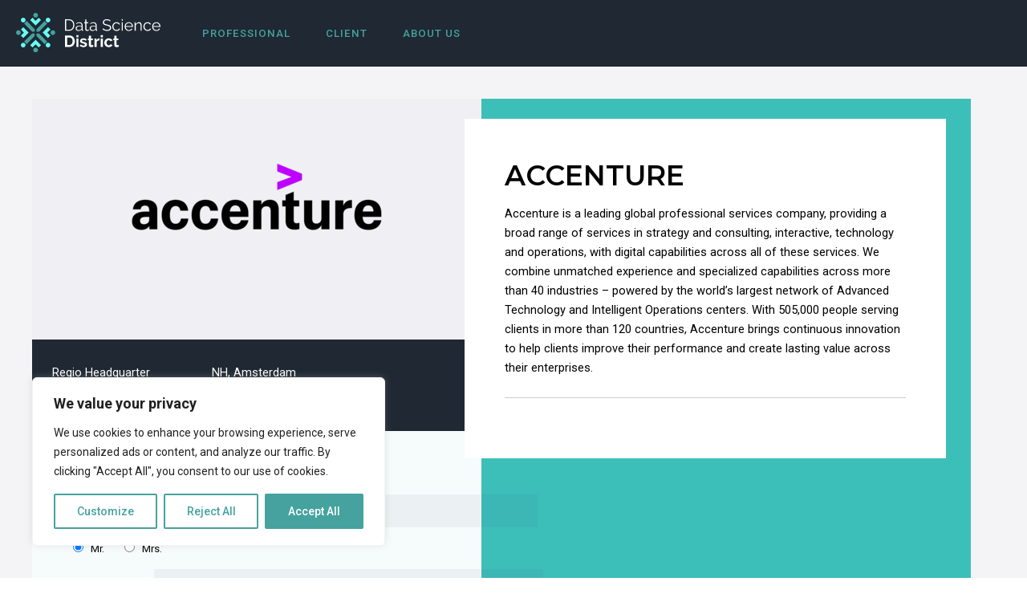

--- FILE ---
content_type: text/javascript
request_url: https://datasciencedistrict.nl/wp-content/plugins/dropdown-search-option-for-contact-form-7/asset/js/custom.js?ver=1.0
body_size: 84
content:
jQuery( document ).ready(function() {
    // console.log( "ready!" );
    
    jQuery('.wpcf7-select').each(function(index, value) {

          var name = jQuery(this).attr("name");
          // console.log(name);

          jQuery("select[name="+ name +"]").select2();

        });
});


--- FILE ---
content_type: text/javascript
request_url: https://datasciencedistrict.nl/wp-content/themes/dsd/js/dsd.js
body_size: 778
content:
jQuery(document).ready(function() {


	
	
	
jQuery(function() {
    //caches a jQuery object containing the header element
    var header = jQuery("header");
    jQuery(window).scroll(function() {
        var scroll = jQuery(window).scrollTop();

        if (scroll >= 50) {
            header.removeClass('normal').addClass("stick");
        } else {
            header.removeClass("stick").addClass('normal');
        }
    });
});


if (jQuery(window).width() <= 700) {
jQuery('.hamburger').click(function (e) {
    e.preventDefault();
    jQuery('#header .menu').slideToggle(200);
    jQuery('.menu-main-menu-container').toggleClass( "isopen" );
});

jQuery(document).click(function (e) {
    if (jQuery(e.target).closest('#header .menu').length > 0 || jQuery(e.target).closest('.hamburger').length > 0) return;
    jQuery('#header .menu').slideUp(200);
    jQuery('.menu-main-menu-container').removeClass( "isopen" );
});

        jQuery('#header .menu li>span').on('click', function(){
            jQuery(this).toggleClass('open');
        });

        jQuery('#header .menu li ul').hide();
        
        jQuery('#header .menu li.menu-item-1288>span').click(function(e) {
              jQuery("#header .menu li.menu-item-1288>ul").slideToggle(200);
        });
        jQuery('#header .menu li.menu-item-30>span').click(function(e) {
              jQuery("#header .menu li.menu-item-30>ul").slideToggle(200);
        });
        jQuery('#header .menu li.menu-item-1289>span').click(function(e) {
              jQuery("#header .menu li.menu-item-1289>ul").slideToggle(200);
        });
        jQuery('#header .menu li.menu-item-1290>span').click(function(e) {
              jQuery("#header .menu li.menu-item-1290>ul").slideToggle(200);
        });        

}

jQuery('.searchbutton').click(function (e) {
    e.preventDefault();
    jQuery('.widget_search').slideToggle(200);
});

jQuery(document).click(function (e) {
    if (jQuery(e.target).closest('.widget_search').length > 0 || jQuery(e.target).closest('.searchbutton').length > 0) return;
    jQuery('.widget_search').slideUp(200);
});


jQuery('.filters').click(function (e) {
    e.preventDefault();
    jQuery('.sidebar').toggleClass('open');
	jQuery('.wppb-userlisting-container .filter').toggleClass('open');
});



jQuery( ".board .image img" ).before( "<span class='helper'></span>" );


var elems = jQuery(".compete.type-compete");
var wrapper = jQuery('<div class="postwrap" />');
var pArrLen = elems.length;
for (var i = 0;i < pArrLen;i+=2){
    elems.filter(':eq('+i+'),:eq('+(i+1)+')').wrapAll(wrapper);
};



var elems = jQuery(".post.type-post");
var wrapper = jQuery('<div class="postwrap" />');
var pArrLen = elems.length;
for (var i = 0;i < pArrLen;i+=2){
    elems.filter(':eq('+i+'),:eq('+(i+1)+')').wrapAll(wrapper);
};

});


jQuery(document).ready(function() {
           jQuery('.wpcf7-form .techbox .wpcf7-checkbox > span:lt(5)').wrapAll('<div class="demo"></div>')
});

jQuery(document).on('ready ajaxComplete', function() {
  jQuery('ul.skills').html(function() {
    return jQuery(this).text().replace(/,/g, '</li><li>');
  });
});


